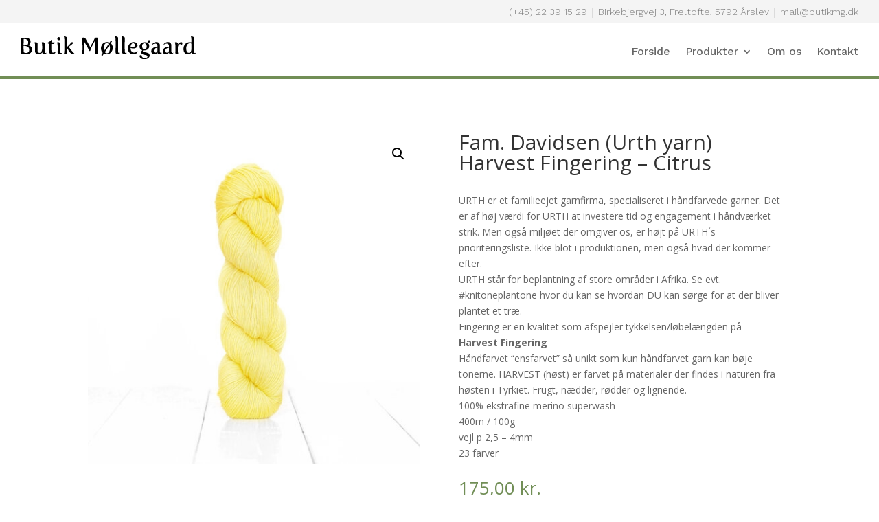

--- FILE ---
content_type: text/css
request_url: https://butikmg.dk/wp-content/themes/Divi-Child/style.css?ver=4.27.4
body_size: 397
content:
/*
Theme Name: 	Divi Child
Theme URI: 		http://www.elegantthemes.com/gallery/divi/
Description: 	Divi child theme
Author: 		Elegant Themes
Author URI: 	http://www.elegantthemes.com
Template:       Divi
Version: 		1.0.0
*/



/* =Theme customization starts here 
------------------------------------------------------- */ 
h1, h2, h3, h4, h5, h6 {
    overflow-wrap: normal!important;
}

/* Hide Add to cart */
.woocommerce-variation-add-to-cart.variations_button.woocommerce-variation-add-to-cart-enabled,
.woocommerce-variation-add-to-cart.variations_button.woocommerce-variation-add-to-cart-disabled {
    display: none !important;
}

/* =Hero buttons align margin correct on phone 
------------------------------------------------------- */ 

@media only screen and (max-width: 470px) {
	.et_pb_fullwidth_header .et_pb_fullwidth_header_container .et_pb_button_one {
  	margin-right: 0px!important;
	}
}

/*------------------------------------------------------- */ 

#main-footer {display: none;}
#main-header {display: none;}


/* =Divi Menu styling
------------------------------------------------------- */ 
.mobile_nav.opened .mobile_menu_bar:before {
	content: '\4d';
}

/*** Move menu to the right **/

.et_pb_menu__wrap {
	justify-content:flex-end!important;
}


/* =Password protected page styling
------------------------------------------------------- */ 
.et_password_protected_form {
	padding: 100px;
	height: 100vh;
	}
/*----------------------- Hide Sidebar -----------------------*/
#sidebar {display:none;}

/*** Take out the divider line between content and sidebar ***/
#main-content .container:before {background: none;}


/*** Expand the content area to fullwidth ***/
@media (min-width: 981px){
#left-area {
    width: 100%;
    padding: 23px 0px 0px !important;
    float: none !important;
}
}

--- FILE ---
content_type: image/svg+xml
request_url: https://butikmg.dk/wp-content/uploads/2023/10/logo.svg
body_size: 1979
content:
<?xml version="1.0" encoding="UTF-8"?> <svg xmlns="http://www.w3.org/2000/svg" id="Layer_1" data-name="Layer 1" viewBox="0 0 385.09 49.55"><path d="M.8,24.2c0-3-.2-13.5-.3-15.9C.25,3.45,0,2.95,0,2.95c0,0,1.95,.1,4,.1h6.2c8.45,0,11.75,3.85,11.75,8.1,0,2.75-1.6,6.05-4.7,8.1v.25c4.25,1.05,8,3.8,8,8.55,0,5.85-4.4,10.6-11.7,10.6-3.55,0-5.1-.6-13.3-.6,0,0,.55-1.4,.55-13.85Zm11.2,11.55c6,0,6.8-3.7,6.8-7,0-6.6-5.95-8.15-12.25-8.3,0,.6-.05,1.2-.05,1.85,0,1.2,.05,2.45,.05,3.8,0,2.2,.1,4.65,.15,7.1,.05,2.05,3.3,2.55,5.3,2.55Zm3.1-16.85c1.05-1.85,1.65-3.9,1.65-5.8,0-4-1.65-7.4-8.5-7.4h-1c-.3,0-.55,.05-.55,.05,0,3.95-.1,7.9-.15,12.4,2.85,.05,5.85,.2,8.55,.75Z"></path><path d="M31.75,24c0-1.2,0-3.8-.15-6.2-.15-2.05-.4-3.95-1-4.8,.85-.2,1.65-.45,2.45-.45,2.25,0,4.25,1.2,4.25,3.2,0,4.2-.15,7.25-.15,12.25,0,4.05,.3,7.65,4.2,7.65,4.7,0,6.05-6.1,6.05-10.4,0-3.25-.1-6-.25-7.75-.35-3.4-.85-4.5-.85-4.5,.85-.25,1.65-.45,2.45-.45,2.35,0,4.3,1.2,4.3,3.25,0,4.7-.4,9.35-.4,15,0,2,.15,5.2,2.5,5.2,1,0,1.9-.7,1.9-.7l.2,.15s-1.25,3.1-5.55,3.1c-1.95,0-4.05-.95-4.05-3.55,0-.15,.05-.45,.05-.45l-.25-.05s-1.9,4.3-8,4.3c-6.5,0-7.8-3.85-7.8-7.95,0-2.1,.1-4.3,.1-6.85Z"></path><path d="M62.2,20.2c0-4.25-.35-4.45-2.3-5.05v-2.1c2.15,0,6.9-4.2,7.55-5.85l1.15,.4-1,5.45h4.1c2.05,0,2.7-.5,2.7-.5,.05,.3,.05,1.1,.05,1.35,0,2.1-1,2.55-2.8,2.55-.55,0-4.05-.1-4.05-.1,0,0-.15,5.9-.15,9.7,0,4.95,.45,9.15,4.3,9.15,2.45,0,5.3-2.35,5.3-2.35l.25,.2s-1.65,5.75-7.75,5.75-7.55-4.1-7.55-9.7c0-3.25,.2-7,.2-8.9Z"></path><path d="M81.4,25.95c0-11.4-1.15-12.95-1.2-12.95,.85-.25,1.65-.45,2.45-.45,2.25,0,4.25,1.2,4.25,3.2,0,5.3-.25,11.3-.25,15,0,2.25,.05,5.25,2.5,5.25,1,0,1.9-.7,1.9-.7l.2,.15s-1.25,3.1-5.55,3.1c-2.2,0-4.5-1.05-4.5-4.05s.2-5.75,.2-8.55Zm-.8-21c0-1.85,1.55-3.4,3.35-3.4s3.4,1.55,3.4,3.4-1.55,3.35-3.4,3.35-3.35-1.55-3.35-3.35Z"></path><path d="M96.25,23.2c0-6.3-.1-13.05-.3-17.4-.25-4.6-.9-5.6-.9-5.6l.15-.2c3.35,.05,6.45,.6,6.45,3.7,0,5.05-.2,10.3-.2,15.6v4.1h.25l.65-.65c6.6-6.6,8.05-7.75,8.35-9.7,0,0,1.45-.4,2.7-.4,1.7,0,2.4,.35,2.4,1,0,1.85-5.25,5-9.85,9.1v.2c2.35,3.15,8.75,11.75,12.85,14.7v.25s-1.2,.5-3.95,.5c-7,0-11.45-12.55-13-13l-.35-.1c.05,3.8,.2,6.55,.2,9.85,0,2.7-1.4,3.4-3.15,3.4-1.05,0-2.35-.3-3.55-.5,.85-.65,1.25-10,1.25-14.85Z"></path><path d="M136,24.2c0-3-.2-13.5-.3-15.9-.25-4.85-.5-5.25-.5-5.25,.6-.2,1.85-.4,2.9-.4,1.7,0,3.4,.15,3.85,.95,.6,1.15,1.35,2.4,2.1,3.75l6.4,11.3c1.15,2.05,2,3.75,2.35,4.7h.25c1.05-2.85,5.95-11.7,9.2-18,1-1.95,2.05-2.7,3.85-2.7,.8,0,1.8,0,3.05,.25,0,4.35-.05,11.2-.05,15.4,0,6.55,0,13.1,.85,19.75-1.25,.2-2.3,.5-3.35,.5-1.75,0-3.25-.7-3.25-3.4V9.65l-.2-.15c-.3,.8-1.2,2.4-2.3,4.5l-5.05,9.65c-1.45,2.75-3.05,8-3.05,8h-.8c-.45,0-.9-.05-1.05-.35-1.15-2.65-2.85-5.6-4.45-8.35l-4.15-7.2c-1.45-2.5-2.65-4.6-3.25-6l-.2,.2c0,7.8,.45,16.95,.45,25.15,0,2.7-.1,3.4-1.85,3.4-1.05,0-2.2-.5-2.2-.5,0,0,.75-1.35,.75-13.8Z"></path><path d="M178.3,38.8l2.15-3.15c-2.6-2.4-3.95-5.9-3.95-9.5,0-7.15,4.55-13.85,13.2-13.85,2.2,0,4.1,.4,5.75,1.1,.05,0,.05-.05,.1-.1,1-1.5,2-3,2.75-4.7,0,0,2.5,1.15,2.5,1.95,0,.25-.85,1.4-1.75,2.75l-1.1,1.6c2.95,2.25,4.45,5.75,4.45,9.3,0,7.45-4.6,14.6-13.2,14.6-2.45,0-4.55-.55-6.25-1.4-.05,.05-.1,.1-.1,.15-1.45,2.2-2.6,4-3.05,4.95,0,0-2.35-1-2.35-2.2,0-.4,.6-1.15,.85-1.5Zm15.15-22.35c-1.1-1.15-2.55-1.85-4.3-1.85-4.45,0-6.55,5.35-6.55,10.7,0,2.05,.3,4.1,.9,5.85,3.4-4.95,7.4-10.9,9.95-14.7Zm-3.75,20.05c4.45,0,6.6-5.7,6.6-11.4,0-2.1-.4-4.25-1.2-6.05l-10,15.05c1.15,1.5,2.65,2.4,4.6,2.4Z"></path><path d="M208.8,18.2c0-4.7-.1-9.2-.25-12.4-.25-4.6-.9-5.6-.9-5.6l.15-.2c3.35,.05,6.45,.6,6.45,3.7,0,5.05-.2,10.3-.2,15.6,0,4.45,.05,9,.2,13.4,.05,1.7,.5,3.3,2.25,3.3,1,0,1.9-.7,1.9-.7l.2,.15s-1.25,3.1-5.55,3.1c-2.2,0-4.5-1-4.5-4.35,0-4.1,.25-10.2,.25-16Z"></path><path d="M223.35,18.2c0-4.7-.1-9.2-.25-12.4-.25-4.6-.9-5.6-.9-5.6l.15-.2c3.35,.05,6.45,.6,6.45,3.7,0,5.05-.2,10.3-.2,15.6,0,4.45,.05,9,.2,13.4,.05,1.7,.5,3.3,2.25,3.3,1,0,1.9-.7,1.9-.7l.2,.15s-1.25,3.1-5.55,3.1c-2.2,0-4.5-1-4.5-4.35,0-4.1,.25-10.2,.25-16Z"></path><path d="M247.65,12.3c6.6,0,9.2,3.75,9.2,7.15,0,5-5.25,6.8-9.65,6.8-2.9,0-5.5-1.4-5.5-1.4l-.2,.1c0,6,2.8,10.1,7.95,10.1,4.1,0,7.85-2.85,7.85-2.85l.25,.25s-1.7,6.35-10.1,6.35c-6.7,0-11.65-5.25-11.65-12.6,0-6.9,4.55-13.9,11.85-13.9Zm-1.45,11.45c2.25,0,4.7-1.25,4.7-4.35,0-2.35-1.05-4.8-3.9-4.8-3.55,0-5.45,6.05-5.45,7.95,0,.4,2.55,1.2,4.65,1.2Z"></path><path d="M265.6,40.55c.15,2.4,1.65,6.8,7.2,6.8,2.95,0,6.1-1.3,6.1-4.15,0-4.35-13.9-1.4-13.9-8.7,0-2.05,1.4-3.7,2.35-4.55-4-1.05-6.1-3.75-6.1-7.95,0-5.4,4.65-9.45,11.15-9.45,1.95,0,3.7,.3,5.1,.8,2.6-.1,3.3-2.4,3.55-5.35,1.75,.2,3.75,.15,3.75,2.1,0,2.5-2.7,3.9-5.1,4.45,1.9,1.45,2.9,3.6,2.9,6.4,0,5.45-4.65,9.45-11.15,9.45-.85,0-1.6,0-2.3-.1-.45,.65-.75,1.4-.75,1.75,0,3.75,15.15,.6,15.15,9.25,0,4.75-5,8.25-11.95,8.25s-10.25-3.95-10.25-6.75c0-2.3,2.55-2.25,4.25-2.25Zm11.4-18.55c0-3.85-1.5-7.2-5.3-7.2-2.75,0-4.9,2.8-4.9,6.15,0,3.85,1.5,7.2,5.3,7.2,2.8,0,4.9-2.8,4.9-6.15Z"></path><path d="M300.55,22.6v-.45c0-4.2-.95-6.55-4.8-6.55-2.45,0-5.05,1.35-6.9,3l-.2-.2c.8-3,4.85-6.1,9.25-6.1,7.1,0,8.05,4.25,8.05,8.8,0,2.65-.15,6-.15,8.75v.6c0,1.95,.05,5.55,2.5,5.55,1,0,1.9-.7,1.9-.7l.2,.15s-1.25,3.1-5.55,3.1c-2.05,0-4.2-.85-4.25-3.5l-.2-.1c-1.15,2.1-3.65,3.85-6.8,3.85-4.2,0-6.65-3.05-6.65-6.7,0-7.25,8.15-9.4,13.6-9.5Zm-4.6,12.65c1.7,0,4.45-1.55,4.45-3.45,0-2,.15-4.65,.15-7.2-2.05,.35-7.95,1.25-7.95,6.55,0,3,1.6,4.1,3.35,4.1Z"></path><path d="M325.8,22.6v-.45c0-4.2-.95-6.55-4.8-6.55-2.45,0-5.05,1.35-6.9,3l-.2-.2c.8-3,4.85-6.1,9.25-6.1,7.1,0,8.05,4.25,8.05,8.8,0,2.65-.15,6-.15,8.75v.6c0,1.95,.05,5.55,2.5,5.55,1,0,1.9-.7,1.9-.7l.2,.15s-1.25,3.1-5.55,3.1c-2.05,0-4.2-.85-4.25-3.5l-.2-.1c-1.15,2.1-3.65,3.85-6.8,3.85-4.2,0-6.65-3.05-6.65-6.7,0-7.25,8.15-9.4,13.6-9.5Zm-4.6,12.65c1.7,0,4.45-1.55,4.45-3.45,0-2,.15-4.65,.15-7.2-2.05,.35-7.95,1.25-7.95,6.55,0,3,1.6,4.1,3.35,4.1Z"></path><path d="M340.14,26c0-10.15-1.05-12.8-1.25-13,.85-.25,1.65-.45,2.45-.45,2.3,0,4.05,1.15,4.05,3.2,0,.75-.35,1.85-.35,1.85l.2,.05c1.4-3.15,4.85-5.1,7.55-5.1,1.95,0,2.45,.85,2.45,1.95s-.2,2.5-.6,3.55l-.25,.1c-1.6-.8-2.85-1.4-4-1.4-3.9,0-5,4.05-5,9.6,0,9.85,1.05,11.65,1.15,11.7-1.25,.2-2.45,.5-3.5,.5-1.85,0-3.15-.75-3.15-3.85s.25-5.95,.25-8.7Z"></path><path d="M372.54,12.5c.95,0,1.85,.1,2.7,.25,0-2.6-.1-5-.2-6.95-.25-4.6-.9-5.6-.9-5.6l.15-.2c3.35,.05,6.45,.6,6.45,3.7,0,4.8-.25,9.6-.25,15.6,0,4.45,.1,9,.25,13.4,.05,1.7,.5,3.3,2.25,3.3,1,0,1.9-.7,1.9-.7l.2,.15s-1.25,3.1-5.55,3.1c-2.05,0-4.2-.8-4.25-3.6l-.2-.1s-2.05,3.95-7.8,3.95-9.45-4.7-9.45-11.5c0-8.55,4.85-14.8,14.7-14.8Zm2.6,14.9c.05-1.65,.15-4.4,.15-6.1v-4.65c0-1.55-1.65-1.8-3.45-1.8-5.3,0-8,5.6-8,11.2,0,3.45,.95,9.55,5.55,9.55,4.35,0,5.65-4.75,5.75-8.2Z"></path></svg> 